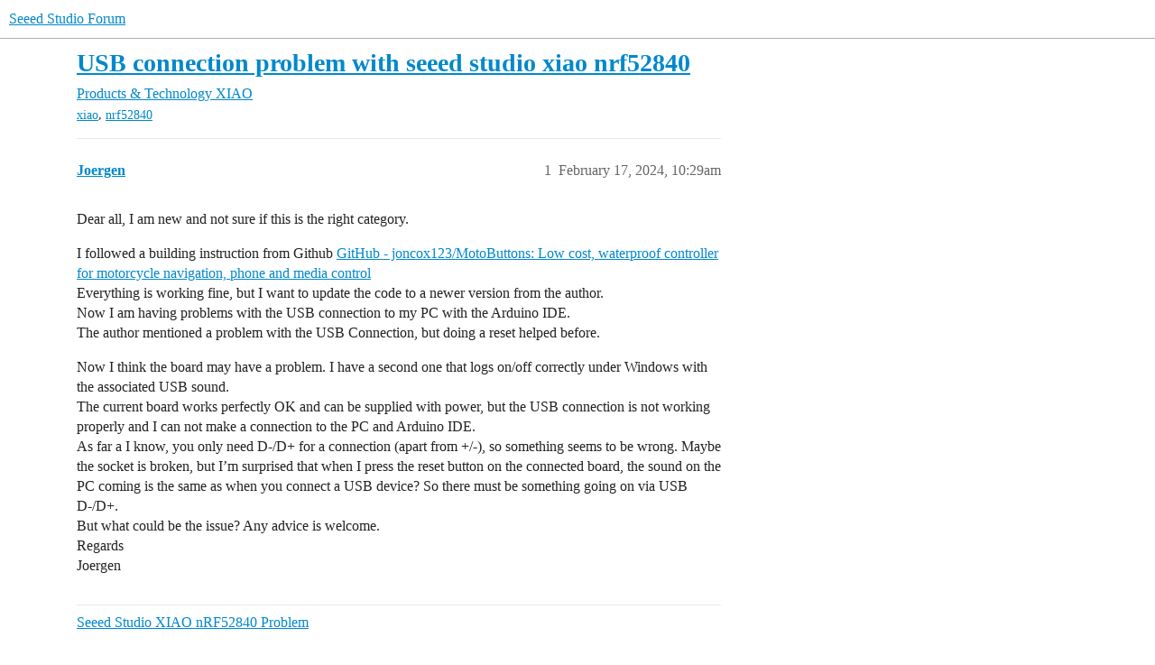

--- FILE ---
content_type: text/html; charset=utf-8
request_url: https://forum.seeedstudio.com/t/usb-connection-problem-with-seeed-studio-xiao-nrf52840/275123
body_size: 6568
content:
<!DOCTYPE html>
<html lang="en">
  <head>
    <meta charset="utf-8">
    <title>USB connection problem with seeed studio xiao nrf52840 - XIAO - Seeed Studio Forum</title>
    <meta name="description" content="Dear all, I am new and not sure if this is the right category. 
I followed a building instruction from Github GitHub - joncox123/MotoButtons: Low cost, waterproof controller for motorcycle navigation, phone and media con&amp;hellip;">
    <meta name="generator" content="Discourse 2025.12.0-latest - https://github.com/discourse/discourse version a76a4430c79be28afae425edc7dba6e916c7099f">
<link rel="icon" type="image/png" href="https://forum.seeedstudio.com/uploads/default/optimized/2X/e/e1552bec6b55cb9989c1791acd45ca64aa24cd92_2_32x32.png">
<link rel="apple-touch-icon" type="image/png" href="https://forum.seeedstudio.com/uploads/default/optimized/2X/9/9880b308fa204da1a5d297bc0bbc0058bf157598_2_180x180.png">
<meta name="theme-color" media="all" content="#fff">

<meta name="color-scheme" content="light">

<meta name="viewport" content="width=device-width, initial-scale=1.0, minimum-scale=1.0, viewport-fit=cover">
<link rel="canonical" href="https://forum.seeedstudio.com/t/usb-connection-problem-with-seeed-studio-xiao-nrf52840/275123" />

<link rel="search" type="application/opensearchdescription+xml" href="https://forum.seeedstudio.com/opensearch.xml" title="Seeed Studio Forum Search">

    
    <link href="/stylesheets/color_definitions_light-default_-1_2_d8f3468e1d3117619b91f6020d20865c8801c359.css?__ws=forum.seeedstudio.com" media="all" rel="stylesheet" class="light-scheme"/>

<link href="/stylesheets/common_7c6b4a47dd63a13a0c833672968d6e489ecde3e5.css?__ws=forum.seeedstudio.com" media="all" rel="stylesheet" data-target="common"  />

  <link href="/stylesheets/mobile_7c6b4a47dd63a13a0c833672968d6e489ecde3e5.css?__ws=forum.seeedstudio.com" media="(max-width: 39.99999rem)" rel="stylesheet" data-target="mobile"  />
  <link href="/stylesheets/desktop_7c6b4a47dd63a13a0c833672968d6e489ecde3e5.css?__ws=forum.seeedstudio.com" media="(min-width: 40rem)" rel="stylesheet" data-target="desktop"  />



    <link href="/stylesheets/chat_7c6b4a47dd63a13a0c833672968d6e489ecde3e5.css?__ws=forum.seeedstudio.com" media="all" rel="stylesheet" data-target="chat"  />
    <link href="/stylesheets/checklist_7c6b4a47dd63a13a0c833672968d6e489ecde3e5.css?__ws=forum.seeedstudio.com" media="all" rel="stylesheet" data-target="checklist"  />
    <link href="/stylesheets/discourse-assign_7c6b4a47dd63a13a0c833672968d6e489ecde3e5.css?__ws=forum.seeedstudio.com" media="all" rel="stylesheet" data-target="discourse-assign"  />
    <link href="/stylesheets/discourse-details_7c6b4a47dd63a13a0c833672968d6e489ecde3e5.css?__ws=forum.seeedstudio.com" media="all" rel="stylesheet" data-target="discourse-details"  />
    <link href="/stylesheets/discourse-lazy-videos_7c6b4a47dd63a13a0c833672968d6e489ecde3e5.css?__ws=forum.seeedstudio.com" media="all" rel="stylesheet" data-target="discourse-lazy-videos"  />
    <link href="/stylesheets/discourse-local-dates_7c6b4a47dd63a13a0c833672968d6e489ecde3e5.css?__ws=forum.seeedstudio.com" media="all" rel="stylesheet" data-target="discourse-local-dates"  />
    <link href="/stylesheets/discourse-narrative-bot_7c6b4a47dd63a13a0c833672968d6e489ecde3e5.css?__ws=forum.seeedstudio.com" media="all" rel="stylesheet" data-target="discourse-narrative-bot"  />
    <link href="/stylesheets/discourse-presence_7c6b4a47dd63a13a0c833672968d6e489ecde3e5.css?__ws=forum.seeedstudio.com" media="all" rel="stylesheet" data-target="discourse-presence"  />
    <link href="/stylesheets/discourse-solved_7c6b4a47dd63a13a0c833672968d6e489ecde3e5.css?__ws=forum.seeedstudio.com" media="all" rel="stylesheet" data-target="discourse-solved"  />
    <link href="/stylesheets/discourse-templates_7c6b4a47dd63a13a0c833672968d6e489ecde3e5.css?__ws=forum.seeedstudio.com" media="all" rel="stylesheet" data-target="discourse-templates"  />
    <link href="/stylesheets/discourse-topic-voting_7c6b4a47dd63a13a0c833672968d6e489ecde3e5.css?__ws=forum.seeedstudio.com" media="all" rel="stylesheet" data-target="discourse-topic-voting"  />
    <link href="/stylesheets/docker_manager_7c6b4a47dd63a13a0c833672968d6e489ecde3e5.css?__ws=forum.seeedstudio.com" media="all" rel="stylesheet" data-target="docker_manager"  />
    <link href="/stylesheets/footnote_7c6b4a47dd63a13a0c833672968d6e489ecde3e5.css?__ws=forum.seeedstudio.com" media="all" rel="stylesheet" data-target="footnote"  />
    <link href="/stylesheets/poll_7c6b4a47dd63a13a0c833672968d6e489ecde3e5.css?__ws=forum.seeedstudio.com" media="all" rel="stylesheet" data-target="poll"  />
    <link href="/stylesheets/spoiler-alert_7c6b4a47dd63a13a0c833672968d6e489ecde3e5.css?__ws=forum.seeedstudio.com" media="all" rel="stylesheet" data-target="spoiler-alert"  />
    <link href="/stylesheets/chat_mobile_7c6b4a47dd63a13a0c833672968d6e489ecde3e5.css?__ws=forum.seeedstudio.com" media="(max-width: 39.99999rem)" rel="stylesheet" data-target="chat_mobile"  />
    <link href="/stylesheets/discourse-assign_mobile_7c6b4a47dd63a13a0c833672968d6e489ecde3e5.css?__ws=forum.seeedstudio.com" media="(max-width: 39.99999rem)" rel="stylesheet" data-target="discourse-assign_mobile"  />
    <link href="/stylesheets/discourse-solved_mobile_7c6b4a47dd63a13a0c833672968d6e489ecde3e5.css?__ws=forum.seeedstudio.com" media="(max-width: 39.99999rem)" rel="stylesheet" data-target="discourse-solved_mobile"  />
    <link href="/stylesheets/discourse-topic-voting_mobile_7c6b4a47dd63a13a0c833672968d6e489ecde3e5.css?__ws=forum.seeedstudio.com" media="(max-width: 39.99999rem)" rel="stylesheet" data-target="discourse-topic-voting_mobile"  />
    <link href="/stylesheets/chat_desktop_7c6b4a47dd63a13a0c833672968d6e489ecde3e5.css?__ws=forum.seeedstudio.com" media="(min-width: 40rem)" rel="stylesheet" data-target="chat_desktop"  />
    <link href="/stylesheets/discourse-topic-voting_desktop_7c6b4a47dd63a13a0c833672968d6e489ecde3e5.css?__ws=forum.seeedstudio.com" media="(min-width: 40rem)" rel="stylesheet" data-target="discourse-topic-voting_desktop"  />
    <link href="/stylesheets/poll_desktop_7c6b4a47dd63a13a0c833672968d6e489ecde3e5.css?__ws=forum.seeedstudio.com" media="(min-width: 40rem)" rel="stylesheet" data-target="poll_desktop"  />

  
    
    

    <meta name="google-site-verification" content="92WxUJ4dS99DtVtJbcBvdCDmqoi1EcvGUPeVsCAZ3xo">

<!-- Google Tag Manager -->
<script defer="" src="/theme-javascripts/7b0af6d8a0f2a386f8daacbf59e546da984eb03b.js?__ws=forum.seeedstudio.com" data-theme-id="2" nonce="T3rijd9OOKUfpaBmZb9e4s7Gq"></script>
<!-- End Google Tag Manager -->

<meta name="google-site-verification" content="nfWeVVXr7MoK_WA9zMecCu8n_OYxIU0OCz3BFWYJ9gM">
    <meta id="data-ga-universal-analytics" data-tracking-code="UA-161433390-1" data-json="{&quot;cookieDomain&quot;:&quot;auto&quot;}" data-auto-link-domains="">

  <script defer src="/assets/google-universal-analytics-v3-b3a99bbc.js" data-discourse-entrypoint="google-universal-analytics-v3" nonce="T3rijd9OOKUfpaBmZb9e4s7Gq"></script>


        <link rel="alternate nofollow" type="application/rss+xml" title="RSS feed of &#39;USB connection problem with seeed studio xiao nrf52840&#39;" href="https://forum.seeedstudio.com/t/usb-connection-problem-with-seeed-studio-xiao-nrf52840/275123.rss" />
    <meta property="og:site_name" content="Seeed Studio Forum" />
<meta property="og:type" content="website" />
<meta name="twitter:card" content="summary_large_image" />
<meta name="twitter:image" content="https://forum.seeedstudio.com/uploads/default/original/2X/9/9880b308fa204da1a5d297bc0bbc0058bf157598.png" />
<meta property="og:image" content="https://forum.seeedstudio.com/uploads/default/original/2X/9/9880b308fa204da1a5d297bc0bbc0058bf157598.png" />
<meta property="og:url" content="https://forum.seeedstudio.com/t/usb-connection-problem-with-seeed-studio-xiao-nrf52840/275123" />
<meta name="twitter:url" content="https://forum.seeedstudio.com/t/usb-connection-problem-with-seeed-studio-xiao-nrf52840/275123" />
<meta property="og:title" content="USB connection problem with seeed studio xiao nrf52840" />
<meta name="twitter:title" content="USB connection problem with seeed studio xiao nrf52840" />
<meta property="og:description" content="Dear all, I am new and not sure if this is the right category.  I followed a building instruction from Github GitHub - joncox123/MotoButtons: Low cost, waterproof controller for motorcycle navigation, phone and media control  Everything is working fine, but I want to update the code to a newer version from the author.  Now I am having problems with the USB connection to my PC with the Arduino IDE.  The author mentioned a problem with the USB Connection, but doing a reset helped before.  Now I th..." />
<meta name="twitter:description" content="Dear all, I am new and not sure if this is the right category.  I followed a building instruction from Github GitHub - joncox123/MotoButtons: Low cost, waterproof controller for motorcycle navigation, phone and media control  Everything is working fine, but I want to update the code to a newer version from the author.  Now I am having problems with the USB connection to my PC with the Arduino IDE.  The author mentioned a problem with the USB Connection, but doing a reset helped before.  Now I th..." />
<meta property="og:article:section" content="Products &amp; Technology" />
<meta property="og:article:section:color" content="25AAE2" />
<meta property="og:article:section" content="XIAO" />
<meta property="og:article:section:color" content="0088CC" />
<meta property="og:article:tag" content="xiao" />
<meta property="og:article:tag" content="nrf52840" />
<meta name="twitter:label1" value="Reading time" />
<meta name="twitter:data1" value="1 mins 🕑" />
<meta name="twitter:label2" value="Likes" />
<meta name="twitter:data2" value="2 ❤" />
<meta property="article:published_time" content="2024-02-17T10:29:26+00:00" />
<meta property="og:ignore_canonical" content="true" />


    <script type="application/ld+json">{"@context":"http://schema.org","@type":"QAPage","name":"USB connection problem with seeed studio xiao nrf52840","mainEntity":{"@type":"Question","name":"USB connection problem with seeed studio xiao nrf52840","text":"Dear all, I am new and not sure if this is the right category.\n\nI followed a building instruction from Github <a href=\"https://github.com/joncox123/MotoButtons\" class=\"inline-onebox\" rel=\"noopener nofollow ugc\">GitHub - joncox123/MotoButtons: Low cost, waterproof controller for motorcycle navigation, phone and media control<\/a>\n\nEverything is working fine, but I want to update the code to a newer versi&hellip;","upvoteCount":0,"answerCount":1,"datePublished":"2024-02-17T10:29:26.121Z","author":{"@type":"Person","name":"Joergen","url":"https://forum.seeedstudio.com/u/Joergen"},"acceptedAnswer":{"@type":"Answer","text":"Hi,\n\nI apologize for being late. This is a wiki tutorial about nrf52840. If you have any questions about using the onboard package for this product, please read this document first.\n\n[image]\n\n<a href=\"https://wiki.seeedstudio.com/cn/XIAO_BLE/\" target=\"_blank\" rel=\"noopener\">入门指南 - Seeed Studio XIAO nRF52840 系列 | Seeed Studio Wiki<\/a>\n\n入门指南 - Seeed Studio XIAO nRF52840 系列\n\n&hellip;","upvoteCount":0,"datePublished":"2025-08-04T06:41:59.836Z","url":"https://forum.seeedstudio.com/t/usb-connection-problem-with-seeed-studio-xiao-nrf52840/275123/12","author":{"@type":"Person","name":"Seeed_Kian","url":"https://forum.seeedstudio.com/u/Seeed_Kian"}}}}</script>
  </head>
  <body class="crawler ">
    
    <header>
  <a href="/">Seeed Studio Forum</a>
</header>

    <div id="main-outlet" class="wrap" role="main">
        <div id="topic-title">
    <h1>
      <a href="/t/usb-connection-problem-with-seeed-studio-xiao-nrf52840/275123">USB connection problem with seeed studio xiao nrf52840</a>
    </h1>

      <div class="topic-category" itemscope itemtype="http://schema.org/BreadcrumbList">
          <span itemprop="itemListElement" itemscope itemtype="http://schema.org/ListItem">
            <a href="/c/products/6" class="badge-wrapper bullet" itemprop="item">
              <span class='badge-category-bg' style='background-color: #25AAE2'></span>
              <span class='badge-category clear-badge'>
                <span class='category-name' itemprop='name'>Products &amp; Technology</span>
              </span>
            </a>
            <meta itemprop="position" content="1" />
          </span>
          <span itemprop="itemListElement" itemscope itemtype="http://schema.org/ListItem">
            <a href="/c/products/xiao/91" class="badge-wrapper bullet" itemprop="item">
              <span class='badge-category-bg' style='background-color: #0088CC'></span>
              <span class='badge-category clear-badge'>
                <span class='category-name' itemprop='name'>XIAO</span>
              </span>
            </a>
            <meta itemprop="position" content="2" />
          </span>
      </div>

      <div class="topic-category">
        <div class='discourse-tags list-tags'>
            <a href='https://forum.seeedstudio.com/tag/xiao' class='discourse-tag' rel="tag">xiao</a>, 
            <a href='https://forum.seeedstudio.com/tag/nrf52840' class='discourse-tag' rel="tag">nrf52840</a>
        </div>
      </div>
  </div>

  

    <div itemscope itemtype='http://schema.org/DiscussionForumPosting'>
      <meta itemprop='headline' content='USB connection problem with seeed studio xiao nrf52840'>
      <link itemprop='url' href='https://forum.seeedstudio.com/t/usb-connection-problem-with-seeed-studio-xiao-nrf52840/275123'>
      <meta itemprop='datePublished' content='2024-02-17T10:29:26Z'>
        <meta itemprop='articleSection' content='XIAO'>
      <meta itemprop='keywords' content='xiao, nrf52840'>
      <div itemprop='publisher' itemscope itemtype="http://schema.org/Organization">
        <meta itemprop='name' content='Seeed Technology Co., Ltd.'>
          <div itemprop='logo' itemscope itemtype="http://schema.org/ImageObject">
            <meta itemprop='url' content='https://forum.seeedstudio.com/uploads/default/original/2X/9/9880b308fa204da1a5d297bc0bbc0058bf157598.png'>
          </div>
      </div>


          <div id='post_1'  class='topic-body crawler-post'>
            <div class='crawler-post-meta'>
              <span class="creator" itemprop="author" itemscope itemtype="http://schema.org/Person">
                <a itemprop="url" rel='nofollow' href='https://forum.seeedstudio.com/u/Joergen'><span itemprop='name'>Joergen</span></a>
                
              </span>

                <link itemprop="mainEntityOfPage" href="https://forum.seeedstudio.com/t/usb-connection-problem-with-seeed-studio-xiao-nrf52840/275123">


              <span class="crawler-post-infos">
                  <time  datetime='2024-02-17T10:29:26Z' class='post-time'>
                    February 17, 2024, 10:29am
                  </time>
                  <meta itemprop='dateModified' content='2025-08-06T15:29:41Z'>
              <span itemprop='position'>1</span>
              </span>
            </div>
            <div class='post' itemprop='text'>
              <p>Dear all, I am new and not sure if this is the right category.</p>
<p>I followed a building instruction from Github <a href="https://github.com/joncox123/MotoButtons" class="inline-onebox" rel="noopener nofollow ugc">GitHub - joncox123/MotoButtons: Low cost, waterproof controller for motorcycle navigation, phone and media control</a><br>
Everything is working fine, but I want to update the code to a newer version from the author.<br>
Now I am having problems with the USB connection to my PC with the Arduino IDE.<br>
The author mentioned a problem with the USB Connection, but doing a reset helped before.</p>
<p>Now I think the board may have a problem. I have a second one that logs on/off correctly under Windows with the associated USB sound.<br>
The current board works perfectly OK and can be supplied with power, but the USB connection is not working properly and I can not make a connection to the PC and Arduino IDE.<br>
As far a I know, you only need D-/D+ for a connection (apart from +/-), so something seems to be wrong. Maybe the socket is broken, but I’m surprised that when I press the reset button on the connected board, the sound on the PC coming is the same as when you connect a USB device? So there must be something going on via USB D-/D+.<br>
But what could be the issue? Any advice is welcome.<br>
Regards<br>
Joergen</p>
            </div>

            <div itemprop="interactionStatistic" itemscope itemtype="http://schema.org/InteractionCounter">
              <meta itemprop="interactionType" content="http://schema.org/LikeAction"/>
              <meta itemprop="userInteractionCount" content="0" />
              <span class='post-likes'></span>
            </div>

                <div class='crawler-linkback-list' itemscope itemtype='http://schema.org/ItemList'>
                      <div itemprop='itemListElement' itemscope itemtype='http://schema.org/ListItem'>
                        <a itemprop='url' href="https://forum.seeedstudio.com/t/seeed-studio-xiao-nrf52840-problem/279825">Seeed Studio XIAO nRF52840 Problem</a>
                        <meta itemprop='position' content='2'>
                      </div>
                </div>

            
          </div>
          <div id='post_2' itemprop='comment' itemscope itemtype='http://schema.org/Comment' class='topic-body crawler-post'>
            <div class='crawler-post-meta'>
              <span class="creator" itemprop="author" itemscope itemtype="http://schema.org/Person">
                <a itemprop="url" rel='nofollow' href='https://forum.seeedstudio.com/u/Joergen'><span itemprop='name'>Joergen</span></a>
                
              </span>



              <span class="crawler-post-infos">
                  <time itemprop='datePublished' datetime='2024-02-17T11:40:51Z' class='post-time'>
                    February 17, 2024, 11:40am
                  </time>
                  <meta itemprop='dateModified' content='2024-02-17T11:40:51Z'>
              <span itemprop='position'>2</span>
              </span>
            </div>
            <div class='post' itemprop='text'>
              <p>Hi, I noticed that the board sometimes comes on Com10 and sometimes on Com10 after double reset on the board reset. In 2 of 8 reset, it appears also as drive under windows.<br>
So USB Port is not defect, some other problem.<br>
But Arduino IDE can now access it. (sometimes and only with several resets)</p>
            </div>

            <div itemprop="interactionStatistic" itemscope itemtype="http://schema.org/InteractionCounter">
              <meta itemprop="interactionType" content="http://schema.org/LikeAction"/>
              <meta itemprop="userInteractionCount" content="0" />
              <span class='post-likes'></span>
            </div>


            
          </div>
          <div id='post_3' itemprop='comment' itemscope itemtype='http://schema.org/Comment' class='topic-body crawler-post'>
            <div class='crawler-post-meta'>
              <span class="creator" itemprop="author" itemscope itemtype="http://schema.org/Person">
                <a itemprop="url" rel='nofollow' href='https://forum.seeedstudio.com/u/PJ_Glasso'><span itemprop='name'>PJ_Glasso</span></a>
                
              </span>



              <span class="crawler-post-infos">
                  <time itemprop='datePublished' datetime='2024-02-17T14:13:00Z' class='post-time'>
                    February 17, 2024,  2:13pm
                  </time>
                  <meta itemprop='dateModified' content='2024-02-17T14:13:00Z'>
              <span itemprop='position'>3</span>
              </span>
            </div>
            <div class='post' itemprop='text'>
              <p>Hi there,<br>
LOL, It’s totally Normal.<br>
The double reset(fast ) will put the device in BOOT LOADER Mode and present a Drive to windows.<br>
The Port may change when in BL mode. Com10/com??<br>
You Upload the code the first time , it may not require BL mode on,<br>
However after the initial upload , you may need to physically press the reset button (fast) twice to get back into BL mode and be able to Upload code to it again. (usually if the code was garbage or bad)<br>
IT’s NOT malfunctioning. You’ll need to learn and understand the Niaunce of the Xiao eco system and Techniques. So far you are Right where you need to be , in order to upload the New Sketch or in the case of a “U2F” file on the Drive that shows up.<br>
HTH<br>
GL <img src="https://forum.seeedstudio.com/images/emoji/twitter/slight_smile.png?v=12" title=":slight_smile:" class="emoji" alt=":slight_smile:" loading="lazy" width="20" height="20"> PJ</p>
<p>Check out the Getting started WiKi with all the info.</p><aside class="onebox allowlistedgeneric" data-onebox-src="https://wiki.seeedstudio.com/SeeedStudio_XIAO_Series_Introduction/">
  <header class="source">
      <img src="https://wiki.seeedstudio.com/img/S.png" class="site-icon" width="500" height="500">

      <a href="https://wiki.seeedstudio.com/SeeedStudio_XIAO_Series_Introduction/" target="_blank" rel="noopener">wiki.seeedstudio.com</a>
  </header>

  <article class="onebox-body">
    <div class="aspect-image" style="--aspect-ratio:690/149;"><img src="https://files.seeedstudio.com/wiki/seeed_logo/logo_2023.png" class="thumbnail" width="690" height="149"></div>

<h3><a href="https://wiki.seeedstudio.com/SeeedStudio_XIAO_Series_Introduction/" target="_blank" rel="noopener">XIAO INTRODUCTION | Seeed Studio Wiki</a></h3>

  <p>SeeedStudio XIAO Series Introduction</p>


  </article>

  <div class="onebox-metadata">
    
    
  </div>

  <div style="clear: both"></div>
</aside>

            </div>

            <div itemprop="interactionStatistic" itemscope itemtype="http://schema.org/InteractionCounter">
              <meta itemprop="interactionType" content="http://schema.org/LikeAction"/>
              <meta itemprop="userInteractionCount" content="1" />
              <span class='post-likes'>1 Like</span>
            </div>


            
          </div>
          <div id='post_4' itemprop='comment' itemscope itemtype='http://schema.org/Comment' class='topic-body crawler-post'>
            <div class='crawler-post-meta'>
              <span class="creator" itemprop="author" itemscope itemtype="http://schema.org/Person">
                <a itemprop="url" rel='nofollow' href='https://forum.seeedstudio.com/u/Joergen'><span itemprop='name'>Joergen</span></a>
                
              </span>



              <span class="crawler-post-infos">
                  <time itemprop='datePublished' datetime='2024-02-17T14:53:37Z' class='post-time'>
                    February 17, 2024,  2:53pm
                  </time>
                  <meta itemprop='dateModified' content='2024-02-17T14:53:37Z'>
              <span itemprop='position'>4</span>
              </span>
            </div>
            <div class='post' itemprop='text'>
              <p>Thank you very much   <img src="https://forum.seeedstudio.com/images/emoji/twitter/+1.png?v=12" title=":+1:" class="emoji" alt=":+1:" loading="lazy" width="20" height="20"></p>
            </div>

            <div itemprop="interactionStatistic" itemscope itemtype="http://schema.org/InteractionCounter">
              <meta itemprop="interactionType" content="http://schema.org/LikeAction"/>
              <meta itemprop="userInteractionCount" content="0" />
              <span class='post-likes'></span>
            </div>


            
          </div>
          <div id='post_5' itemprop='comment' itemscope itemtype='http://schema.org/Comment' class='topic-body crawler-post'>
            <div class='crawler-post-meta'>
              <span class="creator" itemprop="author" itemscope itemtype="http://schema.org/Person">
                <a itemprop="url" rel='nofollow' href='https://forum.seeedstudio.com/u/PJ_Glasso'><span itemprop='name'>PJ_Glasso</span></a>
                
              </span>



              <span class="crawler-post-infos">
                  <time itemprop='datePublished' datetime='2024-02-17T17:15:48Z' class='post-time'>
                    February 17, 2024,  5:15pm
                  </time>
                  <meta itemprop='dateModified' content='2024-02-17T17:15:48Z'>
              <span itemprop='position'>5</span>
              </span>
            </div>
            <div class='post' itemprop='text'>
              <p>Hi there,<br>
No Problem, One Giant caveat is the IDE you have to select the device and port each time.<br>
If it doesn’t show the proper chip and port in the status line lower right corner.</p>
<p>HTH<br>
GL <img src="https://forum.seeedstudio.com/images/emoji/twitter/slight_smile.png?v=12" title=":slight_smile:" class="emoji" alt=":slight_smile:" loading="lazy" width="20" height="20"> PJ</p>
            </div>

            <div itemprop="interactionStatistic" itemscope itemtype="http://schema.org/InteractionCounter">
              <meta itemprop="interactionType" content="http://schema.org/LikeAction"/>
              <meta itemprop="userInteractionCount" content="0" />
              <span class='post-likes'></span>
            </div>


            
          </div>
          <div id='post_6' itemprop='comment' itemscope itemtype='http://schema.org/Comment' class='topic-body crawler-post'>
            <div class='crawler-post-meta'>
              <span class="creator" itemprop="author" itemscope itemtype="http://schema.org/Person">
                <a itemprop="url" rel='nofollow' href='https://forum.seeedstudio.com/u/Joergen'><span itemprop='name'>Joergen</span></a>
                
              </span>



              <span class="crawler-post-infos">
                  <time itemprop='datePublished' datetime='2024-02-18T10:48:32Z' class='post-time'>
                    February 18, 2024, 10:48am
                  </time>
                  <meta itemprop='dateModified' content='2024-02-18T10:48:32Z'>
              <span itemprop='position'>6</span>
              </span>
            </div>
            <div class='post' itemprop='text'>
              <aside class="quote no-group" data-username="PJ_Glasso" data-post="5" data-topic="275123">
<div class="title">
<div class="quote-controls"></div>
<img alt="" width="24" height="24" src="https://forum.seeedstudio.com/user_avatar/forum.seeedstudio.com/pj_glasso/48/8962_2.png" class="avatar"> PJ_Glasso:</div>
<blockquote>
<p>Hi there,<br>
No Problem, One Giant caveat is the IDE you have to select the device and port each time.<br>
If it doesn’t show the proper chip and port in the status line lower right corner.</p>
</blockquote>
</aside>
<p>Yes, I noticed when you can get board information, then the connection works. <img src="https://forum.seeedstudio.com/images/emoji/twitter/crazy_face.png?v=12" title=":crazy_face:" class="emoji" alt=":crazy_face:" loading="lazy" width="20" height="20"></p>
            </div>

            <div itemprop="interactionStatistic" itemscope itemtype="http://schema.org/InteractionCounter">
              <meta itemprop="interactionType" content="http://schema.org/LikeAction"/>
              <meta itemprop="userInteractionCount" content="1" />
              <span class='post-likes'>1 Like</span>
            </div>


            
          </div>
          <div id='post_7' itemprop='comment' itemscope itemtype='http://schema.org/Comment' class='topic-body crawler-post'>
            <div class='crawler-post-meta'>
              <span class="creator" itemprop="author" itemscope itemtype="http://schema.org/Person">
                <a itemprop="url" rel='nofollow' href='https://forum.seeedstudio.com/u/Shrutika_Gundawar'><span itemprop='name'>Shrutika_Gundawar</span></a>
                
              </span>



              <span class="crawler-post-infos">
                  <time itemprop='datePublished' datetime='2025-08-02T11:17:34Z' class='post-time'>
                    August 2, 2025, 11:17am
                  </time>
                  <meta itemprop='dateModified' content='2025-08-02T11:17:34Z'>
              <span itemprop='position'>7</span>
              </span>
            </div>
            <div class='post' itemprop='text'>
              <p>Thanks. I thought I ran into some problem. I am using arduino ide to program seeed xiao sense nRF52840. How to resolve this(some are saying to burn bootloader using circuitpython UF2 bootloader). When I am trying to access the serial monitor of arduino i am getting an error like “undefined reference to `Adafruit_USBD_CDC::begin(unsigned long)'”. please help me out.</p>
            </div>

            <div itemprop="interactionStatistic" itemscope itemtype="http://schema.org/InteractionCounter">
              <meta itemprop="interactionType" content="http://schema.org/LikeAction"/>
              <meta itemprop="userInteractionCount" content="0" />
              <span class='post-likes'></span>
            </div>


            
          </div>
          <div id='post_8' itemprop='comment' itemscope itemtype='http://schema.org/Comment' class='topic-body crawler-post'>
            <div class='crawler-post-meta'>
              <span class="creator" itemprop="author" itemscope itemtype="http://schema.org/Person">
                <a itemprop="url" rel='nofollow' href='https://forum.seeedstudio.com/u/PJ_Glasso'><span itemprop='name'>PJ_Glasso</span></a>
                
              </span>



              <span class="crawler-post-infos">
                  <time itemprop='datePublished' datetime='2025-08-02T19:33:16Z' class='post-time'>
                    August 2, 2025,  7:33pm
                  </time>
                  <meta itemprop='dateModified' content='2025-08-02T19:33:16Z'>
              <span itemprop='position'>8</span>
              </span>
            </div>
            <div class='post' itemprop='text'>
              <p>Hi there,</p>
<p>So , Simple mistake… You chose the wrong BSP file, there are 2 flavors, one expects the ADafruit_USBD_CDC" the other is embed,<br>
go back to the boards section and scroll down for the second set.</p>
<p>HTH<br>
GL <img src="https://forum.seeedstudio.com/images/emoji/twitter/slight_smile.png?v=12" title=":slight_smile:" class="emoji" alt=":slight_smile:" loading="lazy" width="20" height="20"> PJ <img src="https://forum.seeedstudio.com/images/emoji/twitter/v.png?v=12" title=":v:" class="emoji" alt=":v:" loading="lazy" width="20" height="20"></p>
<p>Make sure you’re using <strong>“Seeed nRF52 Boards”</strong> (not Adafruit’s).</p>
            </div>

            <div itemprop="interactionStatistic" itemscope itemtype="http://schema.org/InteractionCounter">
              <meta itemprop="interactionType" content="http://schema.org/LikeAction"/>
              <meta itemprop="userInteractionCount" content="0" />
              <span class='post-likes'></span>
            </div>


            
          </div>
          <div id='post_9' itemprop='comment' itemscope itemtype='http://schema.org/Comment' class='topic-body crawler-post'>
            <div class='crawler-post-meta'>
              <span class="creator" itemprop="author" itemscope itemtype="http://schema.org/Person">
                <a itemprop="url" rel='nofollow' href='https://forum.seeedstudio.com/u/Shrutika_Gundawar'><span itemprop='name'>Shrutika_Gundawar</span></a>
                
              </span>



              <span class="crawler-post-infos">
                  <time itemprop='datePublished' datetime='2025-08-03T07:30:32Z' class='post-time'>
                    August 3, 2025,  7:30am
                  </time>
                  <meta itemprop='dateModified' content='2025-08-03T07:30:32Z'>
              <span itemprop='position'>9</span>
              </span>
            </div>
            <div class='post' itemprop='text'>
              <p>Thank you. It resolved my issue.</p>
            </div>

            <div itemprop="interactionStatistic" itemscope itemtype="http://schema.org/InteractionCounter">
              <meta itemprop="interactionType" content="http://schema.org/LikeAction"/>
              <meta itemprop="userInteractionCount" content="0" />
              <span class='post-likes'></span>
            </div>


            
          </div>
          <div id='post_10' itemprop='comment' itemscope itemtype='http://schema.org/Comment' class='topic-body crawler-post'>
            <div class='crawler-post-meta'>
              <span class="creator" itemprop="author" itemscope itemtype="http://schema.org/Person">
                <a itemprop="url" rel='nofollow' href='https://forum.seeedstudio.com/u/Shrutika_Gundawar'><span itemprop='name'>Shrutika_Gundawar</span></a>
                
              </span>



              <span class="crawler-post-infos">
                  <time itemprop='datePublished' datetime='2025-08-03T07:42:13Z' class='post-time'>
                    August 3, 2025,  7:42am
                  </time>
                  <meta itemprop='dateModified' content='2025-08-03T07:42:13Z'>
              <span itemprop='position'>10</span>
              </span>
            </div>
            <div class='post' itemprop='text'>
              <p>when to use the “seeed xiao nrf52” board package and when to use the “seeed xiao nrf52 mbed-enabled” baords package</p>
            </div>

            <div itemprop="interactionStatistic" itemscope itemtype="http://schema.org/InteractionCounter">
              <meta itemprop="interactionType" content="http://schema.org/LikeAction"/>
              <meta itemprop="userInteractionCount" content="0" />
              <span class='post-likes'></span>
            </div>


            
          </div>
          <div id='post_11' itemprop='comment' itemscope itemtype='http://schema.org/Comment' class='topic-body crawler-post'>
            <div class='crawler-post-meta'>
              <span class="creator" itemprop="author" itemscope itemtype="http://schema.org/Person">
                <a itemprop="url" rel='nofollow' href='https://forum.seeedstudio.com/u/PJ_Glasso'><span itemprop='name'>PJ_Glasso</span></a>
                
              </span>



              <span class="crawler-post-infos">
                  <time itemprop='datePublished' datetime='2025-08-03T14:56:59Z' class='post-time'>
                    August 3, 2025,  2:56pm
                  </time>
                  <meta itemprop='dateModified' content='2025-08-03T14:56:59Z'>
              <span itemprop='position'>11</span>
              </span>
            </div>
            <div class='post' itemprop='text'>
              <p>Hi there…</p>
<p>So, check-out the wiki, it explains it there, some libs work with embed, some not<br>
<img src="https://forum.seeedstudio.com/images/emoji/twitter/+1.png?v=12" title=":+1:" class="emoji only-emoji" alt=":+1:" loading="lazy" width="20" height="20"></p>
<p>HTH<br>
GL <img src="https://forum.seeedstudio.com/images/emoji/twitter/smiley.png?v=12" title=":smiley:" class="emoji" alt=":smiley:" loading="lazy" width="20" height="20"> PJ <img src="https://forum.seeedstudio.com/images/emoji/twitter/v.png?v=12" title=":v:" class="emoji" alt=":v:" loading="lazy" width="20" height="20"></p>
            </div>

            <div itemprop="interactionStatistic" itemscope itemtype="http://schema.org/InteractionCounter">
              <meta itemprop="interactionType" content="http://schema.org/LikeAction"/>
              <meta itemprop="userInteractionCount" content="0" />
              <span class='post-likes'></span>
            </div>


            
          </div>
          <div id='post_12' itemprop='comment' itemscope itemtype='http://schema.org/Comment' class='topic-body crawler-post'>
            <div class='crawler-post-meta'>
              <span class="creator" itemprop="author" itemscope itemtype="http://schema.org/Person">
                <a itemprop="url" rel='nofollow' href='https://forum.seeedstudio.com/u/Seeed_Kian'><span itemprop='name'>Seeed_Kian</span></a>
                
              </span>



              <span class="crawler-post-infos">
                  <time itemprop='datePublished' datetime='2025-08-04T06:41:59Z' class='post-time'>
                    August 4, 2025,  6:41am
                  </time>
                  <meta itemprop='dateModified' content='2025-08-04T06:41:59Z'>
              <span itemprop='position'>12</span>
              </span>
            </div>
            <div class='post' itemprop='text'>
              <p>Hi,<br>
I apologize for being late. This is a wiki tutorial about nrf52840. If you have any questions about using the onboard package for this product, please read this document first.</p><aside class="onebox allowlistedgeneric" data-onebox-src="https://wiki.seeedstudio.com/cn/XIAO_BLE/">
  <header class="source">
      <img src="https://wiki.seeedstudio.com/img/S.png" class="site-icon" width="500" height="500">

      <a href="https://wiki.seeedstudio.com/cn/XIAO_BLE/" target="_blank" rel="noopener">wiki.seeedstudio.com</a>
  </header>

  <article class="onebox-body">
    <div class="aspect-image" style="--aspect-ratio:666/500;"><img src="https://files.seeedstudio.com/wiki/XIAO-BLE/102010469_Front-14.jpg" class="thumbnail" width="666" height="500"></div>

<h3><a href="https://wiki.seeedstudio.com/cn/XIAO_BLE/" target="_blank" rel="noopener">入门指南 - Seeed Studio XIAO nRF52840 系列 | Seeed Studio Wiki</a></h3>

  <p>入门指南 - Seeed Studio XIAO nRF52840 系列</p>


  </article>

  <div class="onebox-metadata">
    
    
  </div>

  <div style="clear: both"></div>
</aside>

<p>Best Regards!</p>
            </div>

            <div itemprop="interactionStatistic" itemscope itemtype="http://schema.org/InteractionCounter">
              <meta itemprop="interactionType" content="http://schema.org/LikeAction"/>
              <meta itemprop="userInteractionCount" content="0" />
              <span class='post-likes'></span>
            </div>


            
          </div>
    </div>


    




    </div>
    <footer class="container wrap">
  <nav class='crawler-nav'>
    <ul>
      <li itemscope itemtype='http://schema.org/SiteNavigationElement'>
        <span itemprop='name'>
          <a href='/' itemprop="url">Home </a>
        </span>
      </li>
      <li itemscope itemtype='http://schema.org/SiteNavigationElement'>
        <span itemprop='name'>
          <a href='/categories' itemprop="url">Categories </a>
        </span>
      </li>
      <li itemscope itemtype='http://schema.org/SiteNavigationElement'>
        <span itemprop='name'>
          <a href='/guidelines' itemprop="url">Guidelines </a>
        </span>
      </li>
        <li itemscope itemtype='http://schema.org/SiteNavigationElement'>
          <span itemprop='name'>
            <a href='/tos' itemprop="url">Terms of Service </a>
          </span>
        </li>
        <li itemscope itemtype='http://schema.org/SiteNavigationElement'>
          <span itemprop='name'>
            <a href='/privacy' itemprop="url">Privacy Policy </a>
          </span>
        </li>
    </ul>
  </nav>
  <p class='powered-by-link'>Powered by <a href="https://www.discourse.org">Discourse</a>, best viewed with JavaScript enabled</p>
</footer>

    
    
  <script defer src="https://static.cloudflareinsights.com/beacon.min.js/vcd15cbe7772f49c399c6a5babf22c1241717689176015" integrity="sha512-ZpsOmlRQV6y907TI0dKBHq9Md29nnaEIPlkf84rnaERnq6zvWvPUqr2ft8M1aS28oN72PdrCzSjY4U6VaAw1EQ==" nonce="T3rijd9OOKUfpaBmZb9e4s7Gq" data-cf-beacon='{"version":"2024.11.0","token":"7a671e3d307940439436301400817864","server_timing":{"name":{"cfCacheStatus":true,"cfEdge":true,"cfExtPri":true,"cfL4":true,"cfOrigin":true,"cfSpeedBrain":true},"location_startswith":null}}' crossorigin="anonymous"></script>
</body>
  
</html>


--- FILE ---
content_type: text/css
request_url: https://forum.seeedstudio.com/stylesheets/chat_mobile_7c6b4a47dd63a13a0c833672968d6e489ecde3e5.css?__ws=forum.seeedstudio.com
body_size: 2540
content:
:root{--channel-list-avatar-size: 38px;--chat-header-offset: 56px}.chat-message-container:not(.-user-info-hidden) .chat-message{padding-top:.75em}html.has-full-page-chat body #main-outlet{padding:0}html.has-full-page-chat body #main-outlet .main-chat-outlet .chat-channel{min-width:0}html.has-full-page-chat body #main-outlet .main-chat-outlet.has-side-panel-expanded{grid-template-columns:1fr}html.has-full-page-chat body #main-outlet .main-chat-outlet.has-side-panel-expanded .c-routes.--channel{display:none}.full-page-chat{grid-template-columns:100%;width:100%}.full-page-chat .btn:active .d-icon,.full-page-chat .btn:hover .d-icon{color:var(--primary-medium)}.full-page-chat .chat-channel{border-radius:0;padding:0}.full-page-chat .chat-drawer{width:100%}.sidebar-container .channels-list .chat-channel-divider{padding-left:1em}.sidebar-container .channels-list .chat-channel-row{padding:.5em}.chat-message-separator{margin-left:0}.header-dropdown-toggle.chat-header-icon .icon.active .d-icon,.c-footer .c-footer__item.active .d-icon{color:var(--primary-medium)}.header-dropdown-toggle.chat-header-icon .icon .chat-channel-unread-indicator,.c-footer .c-footer__item .chat-channel-unread-indicator{border-color:var(--primary-very-low)}.chat-channel .chat-messages-scroller{padding-bottom:5px}.chat-composer__wrapper{padding-top:.75rem;background:none}.chat-composer__wrapper .chat-replying-indicator{padding-left:calc(1rem + 10px + .2rem + 1.3rem + 1px)}.chat-composer__outer-container{padding:0;align-items:flex-end}.chat-composer__outer-container .chat-composer.is-disabled{opacity:.5}.chat-composer__inner-container{align-self:stretch;min-height:unset}.chat-composer__input-container{padding:.15em .5em;background:var(--primary-very-low)}.ios-device .chat-composer__input{background-color:rgba(0,0,0,0)}.chat-composer-button__wrapper{margin-bottom:.3em}.chat-composer-button.-send{height:auto;width:auto;margin-inline:.7rem;padding:.5rem;border-radius:100%;line-height:0}.is-send-enabled.is-focused .chat-composer-button.-send,.is-send-enabled .chat-composer-button.-send{background-color:var(--tertiary-high);color:var(--secondary)}.is-send-enabled.is-focused .chat-composer-button.-send .d-icon,.is-send-enabled .chat-composer-button.-send .d-icon{color:inherit}.channels-list-container{overflow:scroll;padding-bottom:0}.channels-list-container .chat-channel-name{font-size:var(--font-up-1-rem)}.channels-list-container .chat-channel-row:last-of-type{border-bottom:0}.c-routes.--direct-messages,.c-routes.--channels,.c-routes.--threads{background:var(--primary-very-low);max-width:100vw}.chat-side-panel{min-width:0}.chat-message-actions .selected-message-container{padding:.75rem 1rem}.chat-message-actions .selected-message{display:flex;align-items:center;padding:.5em;border:1px solid var(--content-border-color);box-shadow:0 0 4px rgba(0,0,0,.125)}.chat-message-actions .selected-message .selected-message-reply{margin-left:5px}.chat-message-actions .selected-message .selected-message-reply:not(.is-expanded){overflow:hidden;white-space:nowrap;text-overflow:ellipsis}.chat-message-actions .selected-message .selected-message-reply.is-expanded{-webkit-user-select:text;user-select:text;max-height:80px;overflow-y:scroll}.chat-message-actions .main-actions{display:flex;justify-content:space-between;align-items:center;padding:1em 0 1.5em 0;width:100%}.chat-message-actions .main-actions .chat-message-reaction{background:none;border:1px solid rgba(0,0,0,0)}.chat-message-actions .main-actions .chat-message-reaction img.emoji{width:30px;height:30px;object-fit:contain}.chat-message-actions .main-actions .chat-message-reaction.reacted{border-color:var(--tertiary-medium);background:var(--tertiary-very-low);color:var(--tertiary-hover)}.chat-message-actions .main-actions .chat-message-reaction.reacted:hover{background:var(--tertiary-low)}.chat-message-actions .main-actions .react-btn .d-icon{color:var(--primary-medium);font-size:var(--font-up-4)}.chat-message-actions .main-actions .chat-message-reaction,.chat-message-actions .main-actions .react-btn{margin:0}.chat-message-actions .main-actions .chat-message-reaction,.chat-message-actions .main-actions .reply-btn,.chat-message-actions .main-actions .chat-message-thread-btn,.chat-message-actions .main-actions .react-btn,.chat-message-actions .main-actions .bookmark-btn{flex-grow:1;height:42px}.chat-message-actions .main-actions .chat-message-reaction:active,.chat-message-actions .main-actions .reply-btn:active,.chat-message-actions .main-actions .chat-message-thread-btn:active,.chat-message-actions .main-actions .react-btn:active,.chat-message-actions .main-actions .bookmark-btn:active{background:var(--primary-low)}.chat-message-actions .main-actions .bookmark-btn>.svg-icon-title,.chat-message-actions .main-actions .bookmark-btn>.svg-icon,.chat-message-actions .main-actions .react-btn>.svg-icon-title,.chat-message-actions .main-actions .react-btn>.svg-icon{font-size:var(--font-up-4)}.chat-message-actions .main-actions .reply-btn .d-icon{font-size:var(--font-up-4)}.chat-message-actions .secondary-actions{display:flex;flex-direction:column;justify-content:flex-start;align-items:flex-start;margin:0}.chat-message-actions .secondary-actions .chat-message-action-item{width:100%;list-style:none;display:flex}.chat-message-actions .secondary-actions .chat-message-action-item:active{background:var(--primary-low)}.chat-message-actions .secondary-actions .chat-message-action-item:last-child{border-bottom:0}.chat-message-actions .secondary-actions .chat-message-action-item .chat-message-action{justify-content:flex-start;gap:.25em;background:none;width:100%;border:0;color:var(--primary);padding:.75rem 1em}.chat-message-actions .secondary-actions .chat-message-action-item .chat-message-action:focus,.chat-message-actions .secondary-actions .chat-message-action-item .chat-message-action .d-icon{color:var(--primary)}.chat-message-actions .d-modal__body{padding:0}.mobile-view.has-full-page-chat.disable-message-actions-touch .chat-message-actions+.d-modal__backdrop,.mobile-view.has-full-page-chat.disable-message-actions-touch .chat-message-actions>*{pointer-events:none}.mobile-view.has-full-page-chat #skip-link{-webkit-user-select:none;user-select:none}.mobile-view.has-full-page-chat #skip-link>*,.mobile-view.has-full-page-chat .d-header>*,.mobile-view.has-full-page-chat .chat-message-actions-mobile-outlet>*,.mobile-view.has-full-page-chat .chat-channel>*,.mobile-view.has-full-page-chat .chat-thread>*{-webkit-user-select:none;user-select:none}.mobile-view.has-full-page-chat .chat-message-container{transition:transform 400ms;transform:scale(1)}@media(prefers-reduced-motion: no-preference){.mobile-view.has-full-page-chat .chat-message-container.-active{animation:scale-animation 400ms}}@keyframes scale-animation{0%{transform:scale(1)}80%{transform:scale(0.95)}100%{transform:scale(1)}}.chat-selection-management__buttons{display:flex;flex-direction:column;width:100%;padding-bottom:env(safe-area-inset-bottom)}.chat-selection-management__buttons .cancel-btn{margin-left:initial}.chat-selection-management__buttons .btn{margin-bottom:.25em}.chat-selection-management__buttons .btn:last-child{margin-bottom:0}.chat-composer-upload__remove-btn{visibility:visible;background:rgb(var(--always-black-rgb), 0.9);border-radius:100%;font-size:var(--font-down-2) !important;padding:5px !important}.chat-thread__body{margin:0 1px 0 0}.thread-toast .toast-hide{font-size:var(--font-down-1)}.thread-toast .toast-action{position:absolute;bottom:0;right:0}.chat-thread-list__no-threads{margin:.5rem}.chat-message-thread-indicator{grid-template-areas:"avatar info info participants" "excerpt excerpt excerpt replies"}.c-routes.--threads .chat-message-thread-indicator{background:var(--secondary)}.chat-message-thread-indicator .chat-thread-participants .avatar{width:22px;height:22px}.chat-message-thread-indicator__last-reply-excerpt{white-space:wrap;display:-webkit-box;-webkit-line-clamp:2;-webkit-box-orient:vertical;margin-top:.5rem;margin-right:.25rem}.chat-message-thread-indicator__replies-count{grid-area:replies}:root{--channel-list-avatar-size: 43px}.chat-channel-row{margin:0;border-radius:0;border-bottom:1px solid var(--content-border-color);transition:height .25s ease-in-out,opacity .25s ease-out;transform-origin:top center;will-change:height,opacity,left;position:relative;height:4em}.chat-channel-row.-fade-out{height:0 !important;overflow:hidden;opacity:.5 !important}.chat-channel-row.-fade-out .chat-channel-row__content{background-color:var(--danger-low)}.chat-channel-row__content{padding-inline:1.5rem;padding-block:.5rem;z-index:2;box-sizing:border-box;transition:border-radius .25s ease-in-out;background:var(--primary-very-low);height:100%}.chat-channel-row__content.-animate-reset{transition:margin-right .15s ease-out;margin-right:0 !important}.chat-channel-row__content:not(.-animate-reset){border-top-right-radius:.25rem;border-bottom-right-radius:.25rem}.is-category .chat-channel-row__info{display:flex;justify-content:space-between;align-items:center;flex-grow:1}.is-dm .chat-channel-row__info{display:grid;grid-template-areas:"name metadata" "msg msg";grid-template-columns:auto 1fr;width:100%;align-items:center}.chat-channel-row__action-btn{z-index:1;display:flex;justify-content:flex-end;align-items:center;position:absolute;top:0;bottom:0;right:0;left:0;background:var(--danger);color:var(--primary-very-low)}.chat-channel-row__action-btn .d-icon{transform-origin:50% 50%;transform-box:fill-box;transition:scale .2s ease-out;margin-inline:0 1.5rem}.chat-channel-row__action-btn.-not-at-threshold .d-icon{scale:.7}.chat-channel-row__action-btn.-at-threshold .d-icon{scale:1.5}.chat-channel-row .chat-channel__user-info,.chat-channel-row .chat-channel__channel-info{grid-area:name}.chat-channel-row .chat-channel__metadata{grid-area:metadata}.chat-channel-row .chat-channel__metadata .chat-channel-unread-indicator{font-size:var(--font-down-2);margin-top:.25rem}.chat-channel-row .chat-channel__metadata-date{font-size:var(--font-down-2)}.chat-channel-row .chat-channel__last-message{overflow:hidden;white-space:nowrap;text-overflow:ellipsis;grid-area:msg;color:var(--primary-high)}.chat-channel-row .chat-channel__last-message .emoji{width:1em;height:1em}.chat-channel-row .chat-channel-icon.--users-count{font-size:var(--font-up-2)}.c-channel-info .c-back-button{padding-bottom:1em}.c-channel-members{width:100%}.c-channel-settings{min-width:320px}html.footer-nav-ipad .c-channel-settings,html.footer-nav-visible .c-channel-settings{padding-bottom:calc(env(safe-area-inset-bottom) + var(--footer-nav-height, 0px))}html.footer-nav-ipad .c-channel-search,html.footer-nav-visible .c-channel-search{padding-bottom:calc(env(safe-area-inset-bottom) + var(--footer-nav-height, 0px))}.chat-form__section{margin-bottom:0}.chat-form__section:last-of-type .chat-form__section-content{background:none;padding-left:0}.chat-form__section-content{background:var(--primary-very-low);padding:1rem}.chat-form__section:not(:first-of-type) .chat-form__section-title{margin-top:1.5rem}.chat-form__row-content{min-height:40px}.chat-modal-thread-settings .thread-title-length{color:var(--primary-medium);margin-bottom:1rem;text-align:right}.chat-modal-thread-settings .discourse-ai-cta{padding:1rem 1.25rem;border-radius:.25rem;background-color:var(--primary-very-low);border:1px solid var(--content-border-color);margin-top:5rem}.chat-modal-thread-settings .discourse-ai-cta p{margin:0}.chat-modal-thread-settings .discourse-ai-cta__title{font-weight:bold}.chat-modal-thread-settings .discourse-ai-cta__description{font-size:var(--font-down-1)}.c-navbar-container{max-width:100vw}.c-navbar__back-button{justify-content:flex-start;align-self:stretch;box-sizing:border-box;min-width:calc(2.44em + 1.05rem)}.c-navbar__title{padding-left:.3rem}.chat-thread-list-header{padding-inline:0 .5rem;align-items:flex-start}.chat-thread-list-header__label{padding-top:.35em}.chat-thread-list-header__label-channel{line-height:var(--line-height-small)}.c-user-thread{display:flex;gap:1rem;margin-inline:0;padding:.5rem 1.5rem}.c-user-thread .chat-channel-icon{grid-area:avatar;position:relative}.c-user-thread .chat-channel-icon .avatar{margin-top:4px;width:var(--channel-list-avatar-size);height:var(--channel-list-avatar-size)}.c-user-thread .c-user-thread__link{display:grid;column-gap:.75em;grid-template-columns:1fr auto;margin-inline:0;width:100%;grid-template-areas:"category timestamp" "title title" "excerpt excerpt"}.c-user-thread .avatar-flair.--threads{position:absolute;top:-4px;right:-3px;background:var(--primary-low);border-radius:50%;padding:.2em;line-height:var(--line-height-small);border:2px solid var(--secondary-very-high);color:var(--primary-high)}.c-user-thread .chat__thread-title-container{display:flex;grid-area:title}.c-user-thread .chat__thread-title-container .chat__thread-title{overflow:hidden;white-space:nowrap;text-overflow:ellipsis}.c-user-thread .chat__thread-title-container .chat__thread-title__name{overflow:hidden;white-space:nowrap;text-overflow:ellipsis}.c-user-thread .chat-channel-title{grid-area:category}.c-user-thread .chat-message-thread-indicator__last-reply-timestamp{grid-area:timestamp;font-size:var(--font-down-2-rem);align-self:center}.c-user-thread .c-user-thread__excerpt{overflow:hidden;white-space:nowrap;text-overflow:ellipsis;grid-area:excerpt;display:flex;color:var(--primary-high)}.c-user-thread .c-user-thread__excerpt-text{margin-left:.25em;overflow:hidden;text-overflow:ellipsis}.has-full-page-chat .d-header-icons .search-dropdown,.has-full-page-chat .d-header-icons .hamburger-dropdown{display:none}.has-full-page-chat .home-logo-wrapper-outlet{width:100%}.has-full-page-chat .c-header{width:100%;display:flex;align-items:center}.has-full-page-chat .c-header .back-to-forum{color:var(--primary);font-size:var(--font-up-1);padding:.5rem .8rem .5rem .25rem}.has-full-page-chat .c-header .back-to-forum .d-icon{color:var(--primary)}.has-full-page-chat .c-header .c-heading{color:var(--primary);font-size:var(--font-up-2);font-weight:bold;margin:0 auto;padding:.4rem .8rem}.full-page-chat #main-chat-outlet.chat-view{height:calc(100dvh - var(--main-outlet-offset) - var(--composer-height, 0px));display:grid;grid-template-rows:1fr auto;grid-template-areas:"list" "footer"}.full-page-chat .channels-list{grid-area:list;padding-bottom:0}.full-page-chat .c-routes{grid-area:list;display:flex;flex-direction:column;overflow:hidden}.c-footer{position:relative}.c-footer__item .c-unread-indicator,.c-footer__item .c-unread-indicator.-urgent{margin-left:1rem}.full-page-chat .c-footer__item.--active .d-icon,.full-page-chat .c-footer__item.--active .d-button-label{color:var(--d-nav-color--active)}
/*# sourceMappingURL=chat_mobile_7c6b4a47dd63a13a0c833672968d6e489ecde3e5.css.map?__ws=forum.seeedstudio.com */


--- FILE ---
content_type: text/css
request_url: https://forum.seeedstudio.com/stylesheets/discourse-assign_mobile_7c6b4a47dd63a13a0c833672968d6e489ecde3e5.css?__ws=forum.seeedstudio.com
body_size: -18
content:
.user-right .assign-controls{justify-content:flex-start;margin-top:1em}.assigned-topic-list-item .topic-list-data{max-width:unset;display:grid;grid-template-columns:1fr 37px}.assigned-topic-list-item .pull-right .num.activity{margin-right:.5em}.assigned-topic-list-item .topic-item-stats{display:grid;grid-template-columns:auto auto;grid-template-rows:auto auto;grid-template-areas:"left-top right-top" "left-bottom right-bottom";grid-column-start:1;grid-column-end:3}.assigned-topic-list-item .topic-item-stats .discourse-tags{grid-area:left-top;max-width:unset}.assigned-topic-list-item .topic-item-stats .topic-list-num{grid-area:right-bottom;display:flex;justify-content:end}.assigned-topic-list-item .topic-item-stats .category{grid-area:left-bottom}.select-kit-row[data-value=unassign-mobile-header]{background:rgb(var(--primary-low-rgb), 0.5);pointer-events:none}.select-kit-row.assign .name{display:flex;align-items:center;justify-content:space-between}.select-kit-row.assign .name .unassign-label{margin-right:25px;display:inline-flex;flex-direction:column;width:auto}.select-kit-row.assign .name .unassign-label .username{font-size:var(--font-down-1);color:var(--primary-medium)}.group-assignments .mobile-nav .drop li a{display:grid}.group-assignments .mobile-nav a.expander>span{display:flex;overflow:hidden;white-space:nowrap;text-overflow:ellipsis}.group-assignments .mobile-nav a.expander>span .assign-count{display:none}.group-assignments .mobile-nav a.expander>span .assign-name{margin:0;padding:0}.group-assignments .mobile-nav a.expander>span a{width:1em;height:1em}.group-assignments{min-width:unset}.group-assignments li>a .assign-names,.group-assignments li>a .assign-count{font-size:var(--font-0)}.group-assignments li>a .assign-image,.group-assignments li>a .assign-name{display:none}.group-assignments li>a .assign-username{font-weight:normal}.group-assignments .activity-nav{width:100%;margin-top:1em}.user-content-wrapper .user-secondary-navigation li a{width:auto}
/*# sourceMappingURL=discourse-assign_mobile_7c6b4a47dd63a13a0c833672968d6e489ecde3e5.css.map?__ws=forum.seeedstudio.com */
